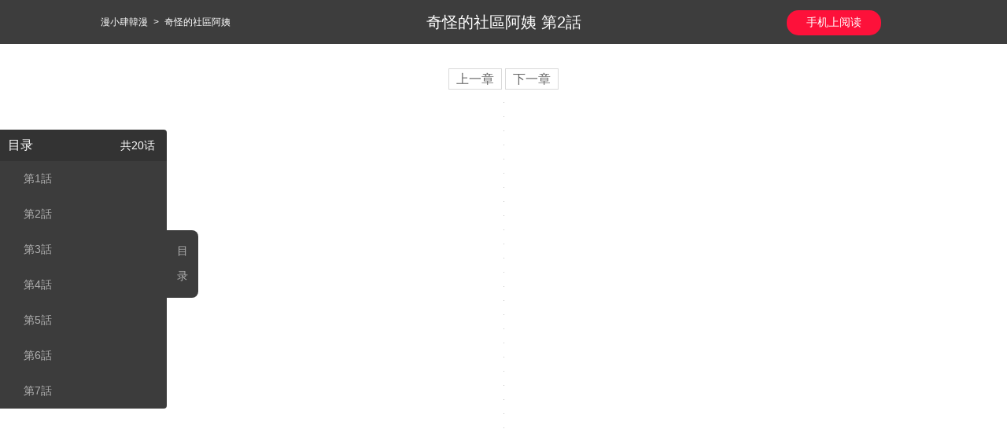

--- FILE ---
content_type: text/html; charset=utf-8
request_url: https://92hm.top/chapter/30581
body_size: 2847
content:
                                <!DOCTYPE html>
<html lang="zh-cn">
<head>
    <meta http-equiv="Content-Type" content="text/html; charset=UTF-8">
    <title>奇怪的社區阿姨第2話最新话免费在线阅读-奇怪的社区阿姨第2話-顶通-歪歪漫画免费在线阅读漫小肆韓漫</title>
    <meta name="keywords" content="奇怪的社區阿姨第2話最新话免费在线阅读_奇怪的社区阿姨第2話_奇怪的社區阿姨漫画_奇怪的社區阿姨最新话_奇怪的社區阿姨漫画免费在线观看_韩国无遮挡漫画大全_歪歪漫画在线阅读"/>
    <meta name="Description" content="当前阅读的是奇怪的社區阿姨的第2話"/>
    <link rel="shortcut icon" href="/favicon.ico">
    <link rel="stylesheet" type="text/css" href="/static/css/pc_read.css">
    <link rel="stylesheet" type="text/css" href="/static/css/p.css">
    <style type="text/css">
        .comicpage {
            position: relative;
        }

        .fanye {
            margin-top: 20px;
            margin-bottom: 20px;
        }

        .fanye a {
            background: #FFFFFF;
            border: 1px solid #D9D9D9;
            color: #666666;
            padding: 4px 9px;
        }
    </style>
        <link rel="prefetch prerender" href="/chapter/30582"/>
    </head>

<body class="read-view">

<div class="container">
    <div id="content">
        <div class="fanye">
                        <a href="/chapter/30580" class="block" title="第1話">上一章</a>
                        <a href="/chapter/30582" class="block" title="第3話">下一章</a>
                    </div>
        <div class="comiclist">
            <div class="comicpage">
                                <div>
                        <img class="lazy" data-original="https://www.jjmhw2.top/static/upload/book/720/30581/1141950.jpg">
                </div>
                                <div>
                        <img class="lazy" data-original="https://www.jjmhw2.top/static/upload/book/720/30581/1141951.jpg">
                </div>
                                <div>
                        <img class="lazy" data-original="https://www.jjmhw2.top/static/upload/book/720/30581/1141952.jpg">
                </div>
                                <div>
                        <img class="lazy" data-original="https://www.jjmhw2.top/static/upload/book/720/30581/1141953.jpg">
                </div>
                                <div>
                        <img class="lazy" data-original="https://www.jjmhw2.top/static/upload/book/720/30581/1141954.jpg">
                </div>
                                <div>
                        <img class="lazy" data-original="https://www.jjmhw2.top/static/upload/book/720/30581/1141955.jpg">
                </div>
                                <div>
                        <img class="lazy" data-original="https://www.jjmhw2.top/static/upload/book/720/30581/1141956.jpg">
                </div>
                                <div>
                        <img class="lazy" data-original="https://www.jjmhw2.top/static/upload/book/720/30581/1141957.jpg">
                </div>
                                <div>
                        <img class="lazy" data-original="https://www.jjmhw2.top/static/upload/book/720/30581/1141958.jpg">
                </div>
                                <div>
                        <img class="lazy" data-original="https://www.jjmhw2.top/static/upload/book/720/30581/1141959.jpg">
                </div>
                                <div>
                        <img class="lazy" data-original="https://www.jjmhw2.top/static/upload/book/720/30581/1141960.jpg">
                </div>
                                <div>
                        <img class="lazy" data-original="https://www.jjmhw2.top/static/upload/book/720/30581/1141961.jpg">
                </div>
                                <div>
                        <img class="lazy" data-original="https://www.jjmhw2.top/static/upload/book/720/30581/1141962.jpg">
                </div>
                                <div>
                        <img class="lazy" data-original="https://www.jjmhw2.top/static/upload/book/720/30581/1141963.jpg">
                </div>
                                <div>
                        <img class="lazy" data-original="https://www.jjmhw2.top/static/upload/book/720/30581/1141964.jpg">
                </div>
                                <div>
                        <img class="lazy" data-original="https://www.jjmhw2.top/static/upload/book/720/30581/1141965.jpg">
                </div>
                                <div>
                        <img class="lazy" data-original="https://www.jjmhw2.top/static/upload/book/720/30581/1141966.jpg">
                </div>
                                <div>
                        <img class="lazy" data-original="https://www.jjmhw2.top/static/upload/book/720/30581/1141967.jpg">
                </div>
                                <div>
                        <img class="lazy" data-original="https://www.jjmhw2.top/static/upload/book/720/30581/1141968.jpg">
                </div>
                                <div>
                        <img class="lazy" data-original="https://www.jjmhw2.top/static/upload/book/720/30581/1141969.jpg">
                </div>
                                <div>
                        <img class="lazy" data-original="https://www.jjmhw2.top/static/upload/book/720/30581/1141970.jpg">
                </div>
                                <div>
                        <img class="lazy" data-original="https://www.jjmhw2.top/static/upload/book/720/30581/1141971.jpg">
                </div>
                                <div>
                        <img class="lazy" data-original="https://www.jjmhw2.top/static/upload/book/720/30581/1141972.jpg">
                </div>
                                <div>
                        <img class="lazy" data-original="https://www.jjmhw2.top/static/upload/book/720/30581/1141973.jpg">
                </div>
                                <div>
                        <img class="lazy" data-original="https://www.jjmhw2.top/static/upload/book/720/30581/1141974.jpg">
                </div>
                                <div>
                        <img class="lazy" data-original="https://www.jjmhw2.top/static/upload/book/720/30581/1141975.jpg">
                </div>
                                <div>
                        <img class="lazy" data-original="https://www.jjmhw2.top/static/upload/book/720/30581/1141976.jpg">
                </div>
                                <div>
                        <img class="lazy" data-original="https://www.jjmhw2.top/static/upload/book/720/30581/1141977.jpg">
                </div>
                                <div>
                        <img class="lazy" data-original="https://www.jjmhw2.top/static/upload/book/720/30581/1141978.jpg">
                </div>
                                <div>
                        <img class="lazy" data-original="https://www.jjmhw2.top/static/upload/book/720/30581/1141979.jpg">
                </div>
                                <div>
                        <img class="lazy" data-original="https://www.jjmhw2.top/static/upload/book/720/30581/1141980.jpg">
                </div>
                                <div>
                        <img class="lazy" data-original="https://www.jjmhw2.top/static/upload/book/720/30581/1141981.jpg">
                </div>
                                <div>
                        <img class="lazy" data-original="https://www.jjmhw2.top/static/upload/book/720/30581/1141982.jpg">
                </div>
                                <div>
                        <img class="lazy" data-original="https://www.jjmhw2.top/static/upload/book/720/30581/1141983.jpg">
                </div>
                                <div>
                        <img class="lazy" data-original="https://www.jjmhw2.top/static/upload/book/720/30581/1141984.jpg">
                </div>
                                <div>
                        <img class="lazy" data-original="https://www.jjmhw2.top/static/upload/book/720/30581/1141985.jpg">
                </div>
                                <div>
                        <img class="lazy" data-original="https://www.jjmhw2.top/static/upload/book/720/30581/1141986.jpg">
                </div>
                                <div>
                        <img class="lazy" data-original="https://www.jjmhw2.top/static/upload/book/720/30581/1141987.jpg">
                </div>
                                <div>
                        <img class="lazy" data-original="https://www.jjmhw2.top/static/upload/book/720/30581/1141988.jpg">
                </div>
                                <div>
                        <img class="lazy" data-original="https://www.jjmhw2.top/static/upload/book/720/30581/1141989.jpg">
                </div>
                                <div>
                        <img class="lazy" data-original="https://www.jjmhw2.top/static/upload/book/720/30581/1141990.jpg">
                </div>
                                <div>
                        <img class="lazy" data-original="https://www.jjmhw2.top/static/upload/book/720/30581/1141991.jpg">
                </div>
                                <div>
                        <img class="lazy" data-original="https://www.jjmhw2.top/static/upload/book/720/30581/1141992.jpg">
                </div>
                                <div>
                        <img class="lazy" data-original="https://www.jjmhw2.top/static/upload/book/720/30581/1141993.jpg">
                </div>
                                <div>
                        <img class="lazy" data-original="https://www.jjmhw2.top/static/upload/book/720/30581/1141994.jpg">
                </div>
                                <div>
                        <img class="lazy" data-original="https://www.jjmhw2.top/static/upload/book/720/30581/1141995.jpg">
                </div>
                                <div>
                        <img class="lazy" data-original="https://www.jjmhw2.top/static/upload/book/720/30581/1141996.jpg">
                </div>
                                <div>
                        <img class="lazy" data-original="https://www.jjmhw2.top/static/upload/book/720/30581/1141997.jpg">
                </div>
                                <div>
                        <img class="lazy" data-original="https://www.jjmhw2.top/static/upload/book/720/30581/1141998.jpg">
                </div>
                                <div>
                        <img class="lazy" data-original="https://www.jjmhw2.top/static/upload/book/720/30581/1141999.jpg">
                </div>
                                <div>
                        <img class="lazy" data-original="https://www.jjmhw2.top/static/upload/book/720/30581/1142000.jpg">
                </div>
                                <div>
                        <img class="lazy" data-original="https://www.jjmhw2.top/static/upload/book/720/30581/1142001.jpg">
                </div>
                                <div>
                        <img class="lazy" data-original="https://www.jjmhw2.top/static/upload/book/720/30581/1142002.jpg">
                </div>
                                <div>
                        <img class="lazy" data-original="https://www.jjmhw2.top/static/upload/book/720/30581/1142003.jpg">
                </div>
                                <div>
                        <img class="lazy" data-original="https://www.jjmhw2.top/static/upload/book/720/30581/1142004.jpg">
                </div>
                                <div>
                        <img class="lazy" data-original="https://www.jjmhw2.top/static/upload/book/720/30581/1142005.jpg">
                </div>
                                <div>
                        <img class="lazy" data-original="https://www.jjmhw2.top/static/upload/book/720/30581/1142006.jpg">
                </div>
                                <div>
                        <img class="lazy" data-original="https://www.jjmhw2.top/static/upload/book/720/30581/1142007.jpg">
                </div>
                                <div>
                        <img class="lazy" data-original="https://www.jjmhw2.top/static/upload/book/720/30581/1142008.jpg">
                </div>
                                <div>
                        <img class="lazy" data-original="https://www.jjmhw2.top/static/upload/book/720/30581/1142009.jpg">
                </div>
                                <div>
                        <img class="lazy" data-original="https://www.jjmhw2.top/static/upload/book/720/30581/1142010.jpg">
                </div>
                            </div>
        </div>
        <div class="fanye">
                        <a href="/chapter/30580" class="block" title="第1話">上一章</a>
                        <a href="/chapter/30582" class="block" title="第3話">下一章</a>
                    </div>
    </div>
</div>
<!--顶部栏-->
<div class="header">
    <div class="row">
        <div class="crumbs">
            <a href="/" title="漫小肆韓漫">漫小肆韓漫</a> &gt;
            <a class="comic-name" href="/book/720" title="奇怪的社區阿姨">奇怪的社區阿姨</a>
        </div>
        <h1 class="title">奇怪的社區阿姨 第2話</h1>
        <div class="shareBtn">
            <a href="javascript:void(0)" class="phone">手机上阅读
                <span class="code"><img src="/static/images/wxqrcode.jpg"></span>
            </a>
        </div>
    </div>
</div>
<div class="read-section sidebar-main" style="left: 0px;">
    <div class="sidebar-header">
        <i class="sidebar-header-l">目录</i>
        <i class="sidebar-header-r">共20话</i>
    </div>
    <div class="sidebar-content">
        <div class="slimScrollDiv" style="position: relative; overflow: hidden; width: auto; height: 357px;">
            <div class="mCustomScrollBox" style="overflow: hidden;width: auto;height: 519px;overflow-y: scroll;">
                <ul>
                                        <li>
                        <a href="/chapter/30580" rel="nofollow">
                            第1話                        </a>
                    </li>
                                        <li>
                        <a href="/chapter/30581" rel="nofollow">
                            第2話                        </a>
                    </li>
                                        <li>
                        <a href="/chapter/30582" rel="nofollow">
                            第3話                        </a>
                    </li>
                                        <li>
                        <a href="/chapter/30583" rel="nofollow">
                            第4話                        </a>
                    </li>
                                        <li>
                        <a href="/chapter/30584" rel="nofollow">
                            第5話                        </a>
                    </li>
                                        <li>
                        <a href="/chapter/30585" rel="nofollow">
                            第6話                        </a>
                    </li>
                                        <li>
                        <a href="/chapter/30586" rel="nofollow">
                            第7話                        </a>
                    </li>
                                        <li>
                        <a href="/chapter/30587" rel="nofollow">
                            第8話                        </a>
                    </li>
                                        <li>
                        <a href="/chapter/30588" rel="nofollow">
                            第9話                        </a>
                    </li>
                                        <li>
                        <a href="/chapter/30589" rel="nofollow">
                            第10話                        </a>
                    </li>
                                        <li>
                        <a href="/chapter/30590" rel="nofollow">
                            第11話                        </a>
                    </li>
                                        <li>
                        <a href="/chapter/30591" rel="nofollow">
                            第12話                        </a>
                    </li>
                                        <li>
                        <a href="/chapter/30592" rel="nofollow">
                            第13話                        </a>
                    </li>
                                        <li>
                        <a href="/chapter/30593" rel="nofollow">
                            第14話                        </a>
                    </li>
                                        <li>
                        <a href="/chapter/30594" rel="nofollow">
                            第15話                        </a>
                    </li>
                                        <li>
                        <a href="/chapter/30595" rel="nofollow">
                            第16話                        </a>
                    </li>
                                        <li>
                        <a href="/chapter/30703" rel="nofollow">
                            第17話                        </a>
                    </li>
                                        <li>
                        <a href="/chapter/30801" rel="nofollow">
                            第18話                        </a>
                    </li>
                                        <li>
                        <a href="/chapter/30908" rel="nofollow">
                            第19話                        </a>
                    </li>
                                        <li>
                        <a href="/chapter/31018" rel="nofollow">
                            最終話                        </a>
                    </li>
                                    </ul>
            </div>
            <div class="slimScrollBar"
                 style="background: rgb(0, 0, 0); width: 7px; position: absolute; top: 0px; opacity: 0.4; display: none; border-radius: 7px; z-index: 99; right: 1px; height: 30px;"></div>
            <div class="slimScrollRail"
                 style="width: 7px; height: 100%; position: absolute; top: 0px; display: none; border-radius: 7px; background: rgb(51, 51, 51); opacity: 0.2; z-index: 90; right: 1px;"></div>
        </div>
    </div>
    <div class="sidebar-btn"></i>目<br><br>录</div>
</div>
<script src="/static/js/swiper2.min.js"></script>
<script src="/static/js/index.js"></script>
<script src="https://cdnjs.cloudflare.com/ajax/libs/jquery/1.12.4/jquery.min.js"></script>
<script src="https://cdnjs.cloudflare.com/ajax/libs/jquery.lazyload/1.9.1/jquery.lazyload.min.js"></script>
<script src="/static/js/jquery.slimscroll.min.js"></script>
<script>
    $(function () {
        $('.mCustomScrollBox').slimScroll({
            height: 'auto'
        });
        $("img.lazy")
            .lazyload({
                threshold: 360,
                event: "lazyload",
                effect: "fadeIn",
                effectspeed: 2000
            })
            .trigger("lazyload");

        $('.sidebar-btn').click(function () { //给触发按钮绑定点击事件，也就是鼠标点击触发按钮后执行的动作
            if ($('.read-section').css('left') == "0px")
                $('.read-section').animate({left: '-212px'}, 200); //把左边栏的宽度设置为原来的宽度并显示出来， 根据设定的时间慢慢展现
            else
                $('.read-section').animate({left: '0px'}, 200); //把左边栏的宽度设置为原来的宽度并显示出来， 根据设定的时间慢慢展现
        });

        //--本地缓存代码开始--
        let bookInfo = {
            chapter_id: '30581',
            end: "连载",
            chapter_name: '第2話',
            cover_url:'https://www.jjmhw2.top/static/upload/book/720/cover.jpg',
            book_id: '720',
            last_time: "2023-06-11",
            book_name:'奇怪的社區阿姨',
            param: '720'
        };
        console.log(bookInfo);
        localStorage.setItem('manhua_720', JSON.stringify(bookInfo));//id为键，设置缓存
        let history = [];
        let value = localStorage.getItem('xwx_historys'); //读取参照数组
        if (value != undefined && value != null) {
            history = JSON.parse(value);
        }
        if (history.indexOf('manhua_720') === -1) {
            history.push('manhua_720'); //把id为值存入参照数组
        }

        console.log(history)
        localStorage.setItem('xwx_historys', JSON.stringify(history));
        //--本地缓存代码结束--

        document.body.oncopy = function () {
            return false;
        }; //阻止复制
        document.body.onselectstart = function () {
            return false;
        }; //阻止选中
        document.oncontextmenu = function () {
            return false;
        }; //阻止菜单弹出
        if (document.images) {
            for (i = 0; i < document.images.length; i++) {
                document.images[i].onmousedown = function () {
                    return false;
                };
            }
        }
    });

</script>
<!-- Google tag (gtag.js) -->
<script async src="https://www.googletagmanager.com/gtag/js?id=G-JL364C26TK"></script>
<script>
  window.dataLayer = window.dataLayer || [];
  function gtag(){dataLayer.push(arguments);}
  gtag('js', new Date());

  gtag('config', 'G-JL364C26TK');
</script>

<script async src="https://pagead2.googlesyndication.com/pagead/js/adsbygoogle.js?client=ca-pub-1324666998469160"
     crossorigin="anonymous"></script>
<script defer src="https://static.cloudflareinsights.com/beacon.min.js/vcd15cbe7772f49c399c6a5babf22c1241717689176015" integrity="sha512-ZpsOmlRQV6y907TI0dKBHq9Md29nnaEIPlkf84rnaERnq6zvWvPUqr2ft8M1aS28oN72PdrCzSjY4U6VaAw1EQ==" data-cf-beacon='{"version":"2024.11.0","token":"620f401edbde463cb1b91894045d4611","r":1,"server_timing":{"name":{"cfCacheStatus":true,"cfEdge":true,"cfExtPri":true,"cfL4":true,"cfOrigin":true,"cfSpeedBrain":true},"location_startswith":null}}' crossorigin="anonymous"></script>
</body>

</html>

--- FILE ---
content_type: text/html; charset=utf-8
request_url: https://www.google.com/recaptcha/api2/aframe
body_size: 268
content:
<!DOCTYPE HTML><html><head><meta http-equiv="content-type" content="text/html; charset=UTF-8"></head><body><script nonce="P52hhUdSUcLI-QR4MQ3vbw">/** Anti-fraud and anti-abuse applications only. See google.com/recaptcha */ try{var clients={'sodar':'https://pagead2.googlesyndication.com/pagead/sodar?'};window.addEventListener("message",function(a){try{if(a.source===window.parent){var b=JSON.parse(a.data);var c=clients[b['id']];if(c){var d=document.createElement('img');d.src=c+b['params']+'&rc='+(localStorage.getItem("rc::a")?sessionStorage.getItem("rc::b"):"");window.document.body.appendChild(d);sessionStorage.setItem("rc::e",parseInt(sessionStorage.getItem("rc::e")||0)+1);localStorage.setItem("rc::h",'1769005341923');}}}catch(b){}});window.parent.postMessage("_grecaptcha_ready", "*");}catch(b){}</script></body></html>